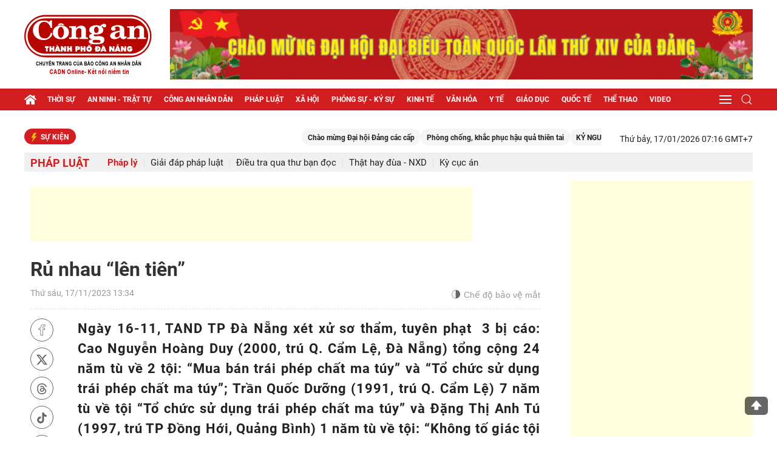

--- FILE ---
content_type: text/html; charset=utf-8
request_url: https://cadn.com.vn/ru-nhau-len-tien-post286621.html
body_size: 74595
content:

<!DOCTYPE html>
<html xmlns="http://www.w3.org/1999/xhtml" xml:lang="vi-vn" lang="vi-vn" itemscope="itemscope" itemtype="http://schema.org/WebPage">
<head prefix="og: http://ogp.me/ns# fb:http://ogp.me/ns/fb# article:http://ogp.me/ns/article#"><title>
	Rủ nhau “lên tiên”
</title>
    <meta name="author" content="Báo Công an TP Đà Nẵng"" />         
    <meta name="Googlebot" content="index,follow,NOODP" /><meta name="robots" content="index,follow,noodp" /><meta name="Language" content="vi" /><meta name="revisit-after" content="1 days" /><meta name="copyright" content="Copyright © 2021 by HPC" /><meta name="geo.region" content="VN" /><meta name="geo.placename" content="Da Nang" /><meta name="geo.position" content="16.068;108.212" /><meta name="ICBM" content="16.068, 108.212" /><meta content="width=device-width; initial-scale=1.0; maximum-scale=1.0; user-scalable=0;" name="viewport" /><meta content="article" property="og:type" /> <meta property="og:title" content="Rủ nhau “lên tiên”" /><meta property="og:description" content="Rủ nhau “lên tiên” TAND TP Đà Nẵng xét xử sơ thẩm, tuyên phạt  3 bị cáo: Cao Nguyễn Hoàng Duy (2000, trú Q. Cẩm Lệ, Đà Nẵng) tổng cộng 24 năm tù về 2 tội: “Mua bán " /><meta name="description" content="Rủ nhau “lên tiên” TAND TP Đà Nẵng xét xử sơ thẩm, tuyên phạt  3 bị cáo: Cao Nguyễn Hoàng Duy (2000, trú Q. Cẩm Lệ, Đà Nẵng) tổng cộng 24 năm tù về 2 tội: “Mua bán " /><meta name="keywords" content="Rủ nhau “lên tiên” Ngày 16-11, TAND TP Đà Nẵng xét xử sơ thẩm, tuyên phạt  3 bị cáo: Cao Nguyễn Hoàng Duy (2000, trú Q. Cẩm Lệ, Đà Nẵng) tổng cộng 24 năm tù về 2 tội: “Mua bán trái phép chất ma túy” và “Tổ chức sử dụng trái phép chất ma túy”; Trần Quốc Dưỡng (1991, trú Q. Cẩm Lệ) 7 năm tù về tội “Tổ chức sử dụng trái phép chất ma túy” và Đặng Thị Anh Tú (1997, trú TP Đồng Hới, Quảng Bình) 1 năm tù về tội: “Không tố giác tội phạm”" /><link rel="canonical" href="https://cadn.com.vn/ru-nhau-len-tien-post286621.html " />
<meta property="og:image" content="https://cms.cadn.com.vn/imagecaches/600x600/1200/2023/11/17/16a-copy.jpg" />
<meta property="og:url" content="https://cadn.com.vn/ru-nhau-len-tien-post286621.html" />
 <meta name="title" content="Rủ nhau “lên tiên”" />
<meta property="article:section" content="Pháp lý" />
    <!-- ========================= -->
    <link rel="preconnect" href="https://filesdata.cadn.com.vn" crossorigin="" /><link rel="dns-prefetch" href="//filesdata.cadn.com.vn" /><link rel="preconnect" href="https://www.googletagmanager.com" crossorigin="" /><link rel="dns-prefetch" href="//www.googletagmanager.com" /><link rel="preconnect" href="https://www.google-analytics.com" crossorigin="" /><link rel="dns-prefetch" href="//www.google-analytics.com" />
    <!--Bật Responsive-->
    <link rel="preload" type="text/css" href="styles/uikit.min.css" as="style" /><link rel="stylesheet" type="text/css" href="styles/uikit.min.css" /><link rel="stylesheet" type="text/css" href="https://cadn.com.vn/filedatacadn/media/Themes/2025/5/28/style-mb.css?v=23122025" /><link rel="stylesheet" type="text/css" href="https://cadn.com.vn/filedatacadn/media/Themes/2025/5/28/style.css?v=16122025" /><link rel="stylesheet" type="text/css" href="styles/style-lr.css" /><link rel="icon" href="cadn.png" type="image/x-icon" />    
    <!--script src="https://apis.google.com/js/api:client.js"></script-->
    <script type="text/javascript" src="https://cadn.com.vn/scripts/jquery-3.5.1.min.js"></script>
    <script type="text/javascript" src="https://cadn.com.vn/scripts/uikit.min.js" defer></script>
    <script type="text/javascript" src="https://cadn.com.vn/scripts/uikit-icons.min.js" defer></script>
    <script src="https://cadn.com.vn/Scripts/hpclib.js"></script>
    <script src="https://cadn.com.vn/scripts/socialshare.js"></script>
    
    <script type="text/javascript">
        var urlsite = 'https://cadn.com.vn/';        
    </script>
<!--<script async custom-element="amp-auto-ads"
 src="https://cdn.ampproject.org/v0/amp-auto-ads-0.1.js">
</script>-->
<script async src="https://pagead2.googlesyndication.com/pagead/js/adsbygoogle.js?client=ca-pub-5498625699399610" crossorigin="anonymous"></script>

<!-- Google tag (gtag.js) -->
<!--<script async src="https://securepubads.g.doubleclick.net/tag/js/gpt.js"></script>
<script async src="https://www.googletagmanager.com/gtag/js?id=G-5FTJCB2V61"></script>-->
<script>
  window.dataLayer = window.dataLayer || [];
 function gtag(){dataLayer.push(arguments);}
  gtag('js', new Date());

  gtag('config', 'G-5FTJCB2V61');
</script>
    
</head>
<body>
    <!--<amp-auto-ads type="adsense" data-ad-client="ca-pub-5498625699399610"></amp-auto-ads>-->
        <div id="fb-root"></div>        
        
        <header id="cadn-hd">
        
<div style="text-align:center">

</div>
<section class="cadn-top-hd">
    <div class="uk-container">
        <div class="uk-grid-medium uk-flex-middle" uk-grid>
            <div class="uk-width-auto">
                <h2 class="cadn-logo-hd"><a href="https://cadn.com.vn/">
                    <img class="lazyload" data-src="https://cadn.com.vn/images/logo.png" alt="Báo Công An Đà Nẵng" uk-img></a></h2>
            </div>
            <div class="uk-width-expand"> 
                           
		<a rel = "noopener noreferrer" class="adv adv-1 uk-visible@l" href="https://cadn.com.vn/trends/dai-hoi-dang-cac-cap-post196.html" target="_blank"><img class="lazyload" data-src="https://cadn.com.vn/filedatacadn/media/ads/2025/10/17/dang1.gif" uk-img></a>
                <div class="cadn-control-mb uk-margin-remove-top uk-flex-right uk-hidden@l">
                    <a href="#cadn-menu-mb" uk-toggle uk-navbar-toggle-icon></a>
                </div>
            </div>
        </div>
    </div>
</section>

        
<section class="cadn-bot-hd uk-visible@l" uk-sticky="bottom: #cadn-ft">
    <div class="uk-container">
        <nav class="uk-navbar-container uk-margin" uk-navbar>
            <div class="uk-navbar-left">
                <a class="uk-navbar-item uk-padding-remove" href="https://cadn.com.vn/"><i class="icon-home icon-grp icon-s20"></i></a>
                <ul class="uk-navbar-nav">
                    <li><a href="https://cadn.com.vn/thoi-su-1.html">Thời sự</a> <div class="uk-navbar-dropdown uk-margin-remove-top"><ul class="uk-nav uk-navbar-dropdown-nav"><li><a href="https://cadn.com.vn/chinh-tri-66.html">Chính trị</a></li><li><a href="https://cadn.com.vn/su-kien-2.html">Sự kiện</a></li><li><a href="https://cadn.com.vn/tam-diem-du-luan-45.html">Tâm điểm dư luận</a></li><li><a href="https://cadn.com.vn/goc-nhin-64.html">Góc nhìn</a></li></ul></div></li><li><a href="https://cadn.com.vn/an-ninh-trat-tu-78.html">An ninh - trật tự</a> <div class="uk-navbar-dropdown uk-margin-remove-top"><ul class="uk-nav uk-navbar-dropdown-nav"><li><a href="https://cadn.com.vn/phong-chong-toi-pham-tren-khong-gian-mang-186.html">Phòng chống tội phạm trên không gian mạng</a></li><li><a href="https://cadn.com.vn/canh-giac-86.html">Cảnh giác</a></li><li><a href="https://cadn.com.vn/atgt-87.html">ATGT</a></li><li><a href="https://cadn.com.vn/vu-viec-88.html">Vụ việc</a></li><li><a href="https://cadn.com.vn/vu-an-85.html">Vụ án</a></li></ul></div></li><li><a href="https://cadn.com.vn/cong-an-nhan-dan-5.html">Công an nhân dân</a> <div class="uk-navbar-dropdown uk-margin-remove-top"><ul class="uk-nav uk-navbar-dropdown-nav"><li><a href="https://cadn.com.vn/tin-bo-57.html">Tin bộ</a></li><li><a href="https://cadn.com.vn/mien-trung-tay-nguyen-58.html">Miền Trung - Tây Nguyên</a></li><li><a href="https://cadn.com.vn/catp-da-nang-89.html">CATP Đà Nẵng</a></li><li><a href="https://cadn.com.vn/guong-chien-si-90.html">Gương chiến sĩ</a></li><li><a href="https://cadn.com.vn/dau-tranh-chong-luan-dieu-xuyen-tac-166.html">Đấu tranh chống luận điệu xuyên tạc</a></li></ul></div></li><li><a href="https://cadn.com.vn/phap-luat-6.html">Pháp luật</a> <div class="uk-navbar-dropdown uk-margin-remove-top"><ul class="uk-nav uk-navbar-dropdown-nav"><li><a href="https://cadn.com.vn/phap-ly-52.html">Pháp lý</a></li><li><a href="https://cadn.com.vn/giai-dap-phap-luat-67.html">Giải đáp pháp luật</a></li><li><a href="https://cadn.com.vn/dieu-tra-qua-thu-ban-doc-7.html">Điều tra qua thư bạn đọc</a></li><li><a href="https://cadn.com.vn/that-hay-dua-nxd-51.html">Thật hay đùa - NXD</a></li><li><a href="https://cadn.com.vn/ky-cuc-an-91.html">Kỳ cục án</a></li></ul></div></li><li><a href="https://cadn.com.vn/xa-hoi-13.html">Xã hội</a> <div class="uk-navbar-dropdown uk-margin-remove-top"><ul class="uk-nav uk-navbar-dropdown-nav"><li><a href="https://cadn.com.vn/lao-dong-san-xuat-3.html">Lao động sản xuất</a></li><li><a href="https://cadn.com.vn/hon-nhan-gia-dinh-14.html">Hôn nhân gia đình</a></li><li><a href="https://cadn.com.vn/doi-song-quanh-ta-92.html">Đời sống quanh ta</a></li><li><a href="https://cadn.com.vn/chuyen-thuong-ngay-93.html">Chuyện thường ngày</a></li><li><a href="https://cadn.com.vn/tim-chu-so-huu-94.html">Tìm chủ sở hữu</a></li><li><a href="https://cadn.com.vn/tam-long-vang-95.html">Tấm lòng vàng</a></li></ul></div></li><li><a href="https://cadn.com.vn/phong-su-ky-su-79.html">Phóng sự - Ký sự</a></li><li><a href="https://cadn.com.vn/kinh-te-12.html">Kinh tế</a> <div class="uk-navbar-dropdown uk-margin-remove-top"><ul class="uk-nav uk-navbar-dropdown-nav"><li><a href="https://cadn.com.vn/dau-tu-xay-dung-8.html">Đầu tư xây dựng</a></li><li><a href="https://cadn.com.vn/doanh-nghiep-khoi-nghiep-9.html">Doanh nghiệp - Khởi nghiệp</a></li><li><a href="https://cadn.com.vn/tieu-dung-97.html">Tiêu dùng</a></li><li><a href="https://cadn.com.vn/bat-dong-san-98.html">Bất động sản</a></li><li><a href="https://cadn.com.vn/tai-chinh-tien-te-100.html">Tài chính - Tiền tệ</a></li><li><a href="https://cadn.com.vn/du-lich-101.html">Du lịch</a></li></ul></div></li><li><a href="https://cadn.com.vn/van-hoa-15.html">Văn hóa</a> <div class="uk-navbar-dropdown uk-margin-remove-top"><ul class="uk-nav uk-navbar-dropdown-nav"><li><a href="https://cadn.com.vn/doi-song-van-hoa-31.html">Đời sống văn hóa</a></li><li><a href="https://cadn.com.vn/giao-luu-102.html">Giao lưu</a></li><li><a href="https://cadn.com.vn/nghe-thuat-103.html">Nghệ thuật</a></li><li><a href="https://cadn.com.vn/giai-tri-117.html">Giải trí</a></li></ul></div></li><li><a href="https://cadn.com.vn/y-te-68.html">Y tế</a> <div class="uk-navbar-dropdown uk-margin-remove-top"><ul class="uk-nav uk-navbar-dropdown-nav"><li><a href="https://cadn.com.vn/chinh-sach-104.html">Chính sách</a></li><li><a href="https://cadn.com.vn/phong-chong-dich-16.html">Phòng chống dịch</a></li><li><a href="https://cadn.com.vn/thuc-pham-duoc-pham-17.html">Thực phẩm - Dược phẩm</a></li><li><a href="https://cadn.com.vn/benh-vien-bac-si-18.html">Bệnh viện - Bác sĩ</a></li><li><a href="https://cadn.com.vn/suc-khoe-cong-dong-26.html">Sức khỏe cộng đồng</a></li></ul></div></li><li><a href="https://cadn.com.vn/giao-duc-27.html">Giáo dục</a> <div class="uk-navbar-dropdown uk-margin-remove-top"><ul class="uk-nav uk-navbar-dropdown-nav"><li><a href="https://cadn.com.vn/xa-hoi-hoc-tap-53.html">Xã hội học tập</a></li><li><a href="https://cadn.com.vn/tieu-hoc-105.html">Tiểu học</a></li><li><a href="https://cadn.com.vn/trung-hoc-106.html">Trung học</a></li><li><a href="https://cadn.com.vn/dai-hoc-cao-dang-107.html">Đại học - Cao đẳng</a></li><li><a href="https://cadn.com.vn/tuyen-sinh-109.html">Tuyển sinh</a></li><li><a href="https://cadn.com.vn/thay-va-tro-110.html">Thầy và trò</a></li></ul></div></li><li><a href="https://cadn.com.vn/quoc-te-19.html">Quốc tế</a> <div class="uk-navbar-dropdown uk-margin-remove-top"><ul class="uk-nav uk-navbar-dropdown-nav"><li><a href="https://cadn.com.vn/diem-nong-28.html">Điểm nóng</a></li><li><a href="https://cadn.com.vn/bien-dong-29.html">Biển Đông</a></li><li><a href="https://cadn.com.vn/chinh-truong-111.html">Chính trường</a></li><li><a href="https://cadn.com.vn/the-gioi-phang-112.html">Thế giới phẳng</a></li></ul></div></li><li><a href="https://cadn.com.vn/the-thao-25.html">Thể thao</a> <div class="uk-navbar-dropdown uk-margin-remove-top"><ul class="uk-nav uk-navbar-dropdown-nav"><li><a href="https://cadn.com.vn/bong-da-113.html">Bóng đá</a></li><li><a href="https://cadn.com.vn/cac-mon-khac-65.html">Các môn khác</a></li><li><a href="https://cadn.com.vn/hau-truong-73.html">Hậu trường</a></li></ul></div></li><li><a href="https://cadn.com.vn/video/video.html">Video</a> <div class="uk-navbar-dropdown uk-margin-remove-top"><ul class="uk-nav uk-navbar-dropdown-nav"><li><a href="https://cadn.com.vn/video/xa-hoi-142.html">Xã hội</a></li><li><a href="https://cadn.com.vn/video/the-gioi-143.html">Thế giới</a></li><li><a href="https://cadn.com.vn/video/kinh-te-144.html">Kinh tế</a></li><li><a href="https://cadn.com.vn/video/giai-tri-145.html">Giải trí</a></li><li><a href="https://cadn.com.vn/video/the-thao-146.html">Thể thao</a></li><li><a href="https://cadn.com.vn/video/suc-khoe-147.html">Sức khỏe</a></li><li><a href="https://cadn.com.vn/video/phap-luat-172.html">Pháp luật</a></li></ul></div></li>                    
                </ul>
            </div>
            <div class="uk-navbar-right">
                <div>
                    <div class="uk-inline">
						<a href="#" class="uk-navbar-toggle" uk-navbar-toggle-icon></a>
						<div class="cadn-menu-drop" uk-drop="pos: bottom-right">
							<ul class="uk-nav uk-dropdown-nav">
                                <li><a href="https://cadn.com.vn/phong-su-anh-69.html">Phóng sự ảnh</a></li><li><a href="https://cadn.com.vn/quang-cao-157.html">Quảng cáo</a></li><li><a href="https://cadn.com.vn/cong-nghe-so-116.html">Công nghệ số</a></li><li><a href="https://cadn.com.vn/podcast-71.html">Podcast</a></li><li><a href="https://cadn.com.vn/infographics/infographics.html">Infographics</a></li><li><a href="https://cadn.com.vn/long-form/long-form.html">Longform</a></li> 
							</ul>
						</div>
					</div>
                </div>
                <div>
                    <div class="uk-inline">
                        <a href="#" class="uk-navbar-toggle" uk-search-icon></a>
                        <div class="cadn-search-drop" uk-drop="mode: click; pos: left-center; offset: 0">
                            <div class="uk-search uk-search-navbar uk-width-1-1">
				<a class="uk-form-icon uk-form-icon-flip" id="btn_desk_search_top" uk-icon="icon: search"></a>
                                <input class="uk-search-input" type="text" id="desk_search_top" placeholder="Nhập từ khóa tìm kiếm" autofocus>    
                            </div>                                                    
                        </div>
                    </div>
                </div>
            </div>
        </nav>
    </div>
</section>
<script>
    $(function ()
    {
	$("#btn_desk_search_top").click(function (e) {
            e.preventDefault();
            var _sT = RemoveHTMLTags($("#desk_search_top").val());
            _sT = encodeURI(_sT);
            if (_sT != '')
                _sT = '&s=' + _sT + '&sd=desc&sc=0';

            var sPara = _sT;

            if (sPara != '') {
                sPara = sPara.substr(1, sPara.length - 1);
                var sLink = urlsite + 'tim-kiem?' + sPara;
                window.location.href = sLink;
            }
            else {
                alert('Bạn phải nhập thông tin để tìm kiếm.');
                return;
            }
        });
        $("#desk_search_top").keypress(function (e) {
            if (e.which == 13) {
                var _sT = RemoveHTMLTags($("#desk_search_top").val());
                _sT = encodeURI(_sT);               
                if (_sT != '')
                    _sT = '&s=' + _sT + '&sd=desc&sc=0';

                var sPara = _sT;

                if (sPara != '') {
                    sPara = sPara.substr(1, sPara.length - 1);
                    var sLink = urlsite + 'tim-kiem?' + sPara;
                    window.location.href = sLink;
                }
                else {
                    alert('Bạn phải nhập thông tin để tìm kiếm.');
                    return;
                }
            }
        });
    });
</script>
        </header>
                
    
    <main id="cadn-wrp">
        
<section id="search" class="row-wrp search-hd" hidden>
    <div class="uk-container uk-container-xsmall">
        <div class="uk-search uk-search-default uk-width-1-1 uk-inline">
            <a class="uk-search-icon-flip" id="btn_search_mobile" uk-search-icon></a>
            <input class="uk-input uk-search-input" type="text" id="desk_search_mobile" placeholder="Nhập từ khóa tìm kiếm ...">
        </div>
    </div>
</section>
<script>
    $(function ()
    {
        $("#btn_search_mobile").click(function (e) {
            e.preventDefault();
            var _sT = RemoveHTMLTags($("#desk_search_mobile").val());
            //_sT = encodeURI(_sT);
            if (_sT != '')
                _sT = '&s=' + _sT + '&sd=desc&sc=0';

            var sPara = _sT;

            if (sPara != '') {
                sPara = sPara.substr(1, sPara.length - 1);
                var sLink = urlsite + 'tim-kiem?' + sPara;
                window.location.href = sLink;
            }
            else {
                alert('Bạn phải nhập thông tin để tìm kiếm.');
                return;
            }
        });
        $("#desk_search_mobile").keypress(function (e) {
            if (e.which == 13) {
                var _sT = RemoveHTMLTags($("#desk_search_mobile").val());
                _sT = encodeURI(_sT);               
                if (_sT != '')
                    _sT = '&s=' + _sT + '&sd=desc&sc=0';

                var sPara = _sT;

                if (sPara != '') {
                    sPara = sPara.substr(1, sPara.length - 1);
                    var sLink = urlsite + 'tim-kiem?' + sPara;
                    window.location.href = sLink;
                }
                else {
                    alert('Bạn phải nhập thông tin để tìm kiếm.');
                    return;
                }
            }
        });
    });
</script>
        <section class="cadn-row">
            <div class="uk-container">
                
    
<section class="cadn-row">
    <div class="cadn-control">
        <div class="uk-grid-medium uk-flex-middle" uk-grid>
            <div class="uk-width-expand@m">
                <article class="cadn-event">
                    <h2 class="tt-news tt-news-12"><i class="icon-bolt icon-grp icon-s16"></i>Sự kiện</h2>
                    <div class="cadn-ct-envent">
                        
                        <marquee onmouseover="this.stop()" onmouseout="this.start()" direction="left" speed="normal" behavior="loop" scrollamount="6">
                            <a href="https://cadn.com.vn/trends/chao-mung-dai-hoi-dang-cac-cap-post196.html">Chào mừng Đại hội Đảng các cấp</a><a href="https://cadn.com.vn/trends/phong-chong-khac-phuc-hau-qua-thien-tai-post179.html">Phòng chống, khắc phục hậu quả thiên tai</a><a href="https://cadn.com.vn/trends/ky-nguyen-vuon-minh-cua-dan-toc-post193.html">KỶ NGUYÊN VƯƠN MÌNH CỦA DÂN TỘC</a><a href="https://cadn.com.vn/trends/sea-games-33-post200.html">SEA Games 33</a><a href="https://cadn.com.vn/trends/cuoc-xung-dot-nga-ukraine-post156.html">Cuộc xung đột Nga-Ukraine</a>    
                        </marquee>                        
                        
                    </div>
                </article>
            </div>
            <div class="uk-width-auto@m uk-visible@m">
                <time>Thứ bảy, 17/01/2026 07:16 GMT+7</time>
            </div>
        </div>
    </div>
</section>

    
<section class="cadn-row cadn-fix-row-1">
    <div class="cadn-menu-cate">
        <div class="uk-grid-medium uk-flex-middle" uk-grid>
            <div classs="uk-width-auto"><h1 class="tt-news tt-news-18"><a href="https://cadn.com.vn/phap-luat-6.html">Pháp luật</a></h1><button class="cadn-btn-sub-cate uk-hidden@l" type="button" uk-toggle="target: #cadn-sub-cate-6; cls: show-item"><i class="icon-sub-cate icon-grp icon-s18"></i></button></div><div class="uk-width-expand"><div id="cadn-sub-cate-6" class="cadn-sub-cate"><ul><li class="uk-active"><a href="https://cadn.com.vn/phap-ly-52.html">Pháp lý</a></li><li ><a href="https://cadn.com.vn/giai-dap-phap-luat-67.html">Giải đáp pháp luật</a></li><li ><a href="https://cadn.com.vn/dieu-tra-qua-thu-ban-doc-7.html">Điều tra qua thư bạn đọc</a></li><li ><a href="https://cadn.com.vn/that-hay-dua-nxd-51.html">Thật hay đùa - NXD</a></li><li ><a href="https://cadn.com.vn/ky-cuc-an-91.html">Kỳ cục án</a></li></ul></div></div>            
        </div>
    </div>
</section>

    
<section class="cadn-row">
    <div class="uk-grid-match" uk-grid>
        <div class="uk-width-expand@m">
            <article class="cadn-ct-post">
                <div class="uk-width-1-1 uk-margin-bottom"><!-- Trên tiêu đề bài viết1 -->
<ins class="adsbygoogle"
     style="display:inline-block;width:728px;height:90px"
     data-ad-client="ca-pub-5498625699399610"
     data-ad-slot="4352581429"></ins>
<script>
     (adsbygoogle = window.adsbygoogle || []).push({});
</script></div>
                <div class="cadn-top-post">
                    
                    <h1>Rủ nhau “lên tiên”</h1>
                    <div class="cadn-control-post">
                        <div class="uk-grid-medium uk-flex-middle" uk-grid>
                            <div class="uk-width-expand">
                                <span>Thứ sáu, 17/11/2023 13:34</span>
                            </div>
                            <div class="uk-width-auto">
                                <button class='dark-mode uk-flex uk-flex-middle'>
                                    <i class="icon-sun icon-grp icon-s16" uk-tooltip="Bật đèn"></i>
                                    <i class="icon-moon icon-grp icon-s14" uk-tooltip="Tắt đèn"></i>
                                    <span>Chế độ bảo vệ mắt</span>
                                </button>
                            </div>
                            <!--<div class="uk-width-auto@s uk-visible@m">
                                <ul class="cadn-share">
                                    
                                    <li><a rel="nofollow" href="javascript:void(0);" onclick="sharefacebook();"><i class="icon-fb icon-grp icon-s18"></i></a></li>
                                    <li><a rel="nofollow" href="javascript:void(0);" onclick="sharetwitter();"><i class="icon-tw icon-grp icon-s18"></i></a></li>
                                    <li><a href="javascript:void(0);" class="zalo-share-button" data-href="https://cadn.com.vn/ru-nhau-len-tien-post286621.html" data-oaid="2030555836667660379" data-layout="2" data-color="blue" data-customize="true"><i class="icon-zl icon-grp icon-s18"></i></a></li>
                                    <li><a href="mailto:?subject=https://cadn.com.vn/ru-nhau-len-tien-post286621.html"><i class="icon-email icon-grp icon-s18"></i></a></li>
                                    <li><a href="https://cadn.com.vn/print/ru-nhau-len-tien-post286621.html" target="_blank"><i class="icon-prt icon-grp icon-s18"></i></a></li>
                                </ul>
                            </div>
			 -->
                        </div>
                    </div>
                </div>
                <div class="cadn-mid-post">
                     


                    <div class="cadn-main-post google-anno-skip">
                        <div class="uk-grid-match" uk-grid>
                            <div class="uk-width-auto@s uk-visible@s">
                                <div class="cadn-control-share">
                                    <ul class="cadn-share" uk-sticky="offset: 60; media: @s; bottom: true">
                                        
                                        <li><a rel="nofollow" href="javascript:void(0);" onclick="sharefacebook();"><i class="icon-fb icon-grp icon-s18"></i></a></li>
                                        <li><a rel="nofollow" href="javascript:void(0);" onclick="sharetwitter();"><i class="icon-tw icon-grp icon-s18"></i></a></li>
                                        <li><a rel="nofollow" href="https://x.com/BaoPho85822" uk-tooltip="Threads" target="_blank"><i class="icon-threads icon-grp icon-s18"></i></a></li>
										<li><a rel="nofollow" href=" https://www.tiktok.com/@baocadn"uk-tooltip="Tiktok" target="_blank"><i class="icon-tiktok icon-grp icon-s18"></i></a></li>
										<li><a rel="nofollow" href=" https://www.youtube.com/@baocongandn"uk-tooltip="Youtube" target="_blank"><i class="icon-yt icon-grp icon-s20"></i></a></li>
                                        <li><a href="javascript:void(0);" class="zalo-share-button" data-href="https://cadn.com.vn/ru-nhau-len-tien-post286621.html" data-oaid="2030555836667660379" data-layout="2" data-color="blue" data-customize="true"><i class="icon-zl icon-grp icon-s18"></i></a></li>
                                        <li><a href="mailto:?subject=https://cadn.com.vn/ru-nhau-len-tien-post286621.html"><i class="icon-email icon-grp icon-s18"></i></a></li>
                                        <li><a href="https://cadn.com.vn/print/ru-nhau-len-tien-post286621.html" target="_blank"><i class="icon-prt icon-grp icon-s18"></i></a></li>
                                    </ul>
                                </div>
                            </div>
                            <div class="uk-width-expand@s google-anno-skip">                                
                                <div class="lr-ct lr-fix-font-1" uk-lightbox="animation: scale; toggle:.image a.uk-inline" id="divnoidung">
				                    <div class="cadn-summary">Ngày 16-11, TAND TP Đà Nẵng xét xử sơ thẩm, tuyên phạt  3 bị cáo: Cao Nguyễn Hoàng Duy (2000, trú Q. Cẩm Lệ, Đà Nẵng) tổng cộng 24 năm tù về 2 tội: “Mua bán trái phép chất ma túy” và “Tổ chức sử dụng trái phép chất ma túy”; Trần Quốc Dưỡng (1991, trú Q. Cẩm Lệ) 7 năm tù về tội “Tổ chức sử dụng trái phép chất ma túy” và Đặng Thị Anh Tú (1997, trú TP Đồng Hới, Quảng Bình) 1 năm tù về tội: “Không tố giác tội phạm”. </div>	
                                    <div style="text-align:center">
<figure class="image" style="display:inline-block"><a href="https://cadn.com.vn/filedatacadn/media/1200/2023/11/17/16a-copy.jpg" img-select="select-one" data-caption="Các bị cáo tại phiên tòa." class="uk-inline"><img alt="Các bị cáo tại phiên tòa." border="0" class="lazyload" hspace="3" src="https://cadn.com.vn/filedatacadn/media/1200/2023/11/17/16a-copy.jpg" vspace="3"></a>
<figcaption>Các bị cáo tại phiên tòa.</figcaption>
</figure>
</div><div class="uk-width-1-1 uk-margin-bottom"><!-- After-Image-Post-desktop -->
<ins class="adsbygoogle" style="display:inline-block;width:728px;height:90px" data-ad-client="ca-pub-5498625699399610" data-ad-slot="2221341137"></ins>
<script>
     (adsbygoogle = window.adsbygoogle || []).push({});
</script></div>

<p></p>

<p>Ngoài ra, bị cáo Tú còn bị tổng hợp bản án 7 năm 3 tháng tù về tội: “Tổ chức <a href="https://cadn.com.vn/bo-ba-con-nghien-sa-luoi-post286505.html" style="display: inline-block;">sử dụng trái phép chất ma túy</a>” do TAND quận Sơn Trà tuyên phạt trước đó, buộc phải chấp hành 8 năm 3 tháng tù. Theo cáo trạng, chiều 8-6-2022, Dưỡng rủ Duy đến một quán karaoke trên đường Lê Thanh Nghị (Đà Nẵng) để sử dụng ma túy. Duy rủ bạn gái là Tú cùng đến sử dụng ma túy với Dưỡng thì bị lực lượng Công an bắt quả tang.</p>

<p>Qua điều tra, Duy nhiều lần mua ma túy về bán lại kiếm lời và là người chuẩn bị ma túy để Dưỡng, Tú sử dụng. Dưỡng rủ Duy sử dụng ma túy và thỏa thuận chung tiền để thanh toán sau khi sử dụng ma túy xong. Còn Tú biết Duy mua bán trái phép chất ma túy nhưng không tố giác.</p>

<p style="text-align: right;"><strong>THANH HOA</strong></p>
                                </div>
                            </div>
                        </div>     
                        
                        <div class="cadn-share-author">
                            <div class="uk-grid-small uk-flex-middle" uk-grid>
                                <div class="uk-width-expand@s uk-visible@s order-2">
                                    
                                </div>
                                <div class="uk-width-auto@s order-1">
                                    <a class="follow-googlenews" rel="noopener nofollow" title="Theo dõi Báo công an Đà Nẵng trên Google News" href="https://news.google.com/publications/CAAqJQgKIh9DQklTRVFnTWFnMEtDMk5oWkc0dVkyOXRMblp1S0FBUAE?hl=vi&gl=VN&ceid=VN%3Avi" target="_blank">Theo dõi Báo công an Đà Nẵng trên&nbsp;&nbsp;<img src="/images/google_news_icon.jpg" alt="Follow on Google News"/></a>
                                </div>
                            </div>
                        </div>
                    </div>
                </div>

                
                <div class="cadn-bot-post"><ul><li><i class="icon-tags icon-grp icon-s16"></i></li><li><a href="https://cadn.com.vn/tags/TAND.html">TAND</a></li><li><a href="https://cadn.com.vn/tags/Đ&#224; Nẵng.html">Đ&#224; Nẵng</a></li><li><a href="https://cadn.com.vn/tags/x&#233;t xử.html">x&#233;t xử</a></li><li><a href="https://cadn.com.vn/tags/Mua b&#225;n tr&#225;i ph&#233;p chất ma t&#250;y.html">Mua b&#225;n tr&#225;i ph&#233;p chất ma t&#250;y</a></li><li><a href="https://cadn.com.vn/tags/sử dụng tr&#225;i ph&#233;p.html">sử dụng tr&#225;i ph&#233;p</a></li><li><a href="https://cadn.com.vn/tags/ma t&#250;y.html">ma t&#250;y</a></li></ul></div>
            </article>
            <article class="cadn-row uk-margin-bottom uk-hidden@s">

                                <ul class="cadn-share">
                                    <li><a rel="nofollow" href="javascript:void(0);" onclick="sharefacebook();"><i class="icon-fb icon-grp icon-s14"></i></a></li>
                                        <li><a rel="nofollow" href="javascript:void(0);" onclick="sharetwitter();"><i class="icon-tw icon-grp icon-s14"></i></a></li>
                                        <li><a rel="nofollow" href="https://x.com/BaoPho85822" uk-tooltip="Threads" target="_blank"><i class="icon-threads icon-grp icon-s14"></i></a></li>
										<li><a rel="nofollow" href=" https://www.tiktok.com/@baocadn"uk-tooltip="Tiktok" target="_blank"><i class="icon-tiktok icon-grp icon-s14"></i></a></li>
										<li><a rel="nofollow" href=" https://www.youtube.com/@baocongandn"uk-tooltip="Youtube" target="_blank"><i class="icon-yt icon-grp icon-s20"></i></a></li>
                                        <li><a href="javascript:void(0);" class="zalo-share-button" data-href="https://cadn.com.vn/ru-nhau-len-tien-post286621.html" data-oaid="2030555836667660379" data-layout="2" data-color="blue" data-customize="true"><i class="icon-zl icon-grp icon-s14"></i></a></li>
                                        
                                        
                                </ul>
            </article>
			 
            
<article class="cadn-row">
    <div class="cadn-block-cate">
        <div class="cadn-ct-cate">
            <div class="uk-grid-collapse uk-child-width-1-1" uk-grid>
                <div>
                    <textarea class="uk-textarea" id="txtnoidung" rows="3" placeholder="Viết nội dung bình luận ..."></textarea>
                </div>
                <div>
                    <button class="cadn-btn-send-cmt cadn-btn-guibinhluan"  type="button">Gửi bình luận</button>
                </div>
            </div>
            <div class="cadn-list-cmt">
                <h2 class="tt-news tt-news-18"><a>Bình luận <em>(<span class="hpc-comment-total"></span>)</em></a></h2>
                <ul class="uk-grid-collapse uk-child-width-1-1" id="listcomments" data-loaibao="12" data-mabaiviet="286621" data-sotin="10" uk-grid>                                   
                </ul>
            </div>
            <div class="uk-text-center hpc-button-loadmore-comment-orthers">
                <a class="cadn-more-cmt" href="#">Xem thêm bình luận +</a>
            </div>
        </div>
    </div>
</article>
<script src="https://cadn.com.vn/controls/details/uc_zone_trangchitiet_binhluan.js?v=32445455"></script>

             
                <article class="cadn-row"><div class="cadn-block-cate"><div class="cadn-menu-cate"><h2 class="tt-news tt-news-16"><a>Tin cùng chuyên mục</a></h2></div><div class="cadn-ct-cate"><div class="uk-grid-small uk-child-width-1-3@m uk-child-width-1-2" uk-grid><div><div class="cadn-small-news"><a class="thumb-img thumb-img-5x3" href="https://cadn.com.vn/khong-tra-tien-xe-dung-keo-dam-tai-xe-xe-om-post335718.html"><img class="lazyload" data-src="https://cms.cadn.com.vn/imagecaches/600x600/840/2026/1/16/840_39575510PM89-6.jpg" uk-img></a><div class="data-news data-news-1"><h4 class="tt-news tt-news-14"><a href="https://cadn.com.vn/khong-tra-tien-xe-dung-keo-dam-tai-xe-xe-om-post335718.html">Không trả tiền xe, dùng kéo đâm tài xế xe ôm</a></h4></div></div></div><div><div class="cadn-small-news"><a class="thumb-img thumb-img-5x3" href="https://cadn.com.vn/cuu-cuc-truong-cuc-an-toan-thuc-pham-nguyen-thanh-phong-bi-tuyen-an-20-nam-tu-post335604.html"><img class="lazyload" data-src="https://cms.cadn.com.vn/imagecaches/600x600/1200/2026/1/14/image.jpg" uk-img></a><div class="data-news data-news-1"><h4 class="tt-news tt-news-14"><a href="https://cadn.com.vn/cuu-cuc-truong-cuc-an-toan-thuc-pham-nguyen-thanh-phong-bi-tuyen-an-20-nam-tu-post335604.html">Cựu Cục trưởng Cục An toàn thực phẩm Nguyễn Thanh Phong bị tuyên án 20 năm tù</a></h4></div></div></div><div><div class="cadn-small-news"><a class="thumb-img thumb-img-5x3" href="https://cadn.com.vn/cuu-giam-doc-dai-hoc-hue-hau-toa-vi-cao-buoc-chiem-doat-hon-3-ti-dong-post335480.html"><img class="lazyload" data-src="https://cms.cadn.com.vn/imagecaches/600x600/1115/2026/1/12/1115_83882111PMbase64-17681823114281010461885.jpeg" uk-img></a><div class="data-news data-news-1"><h4 class="tt-news tt-news-14"><a href="https://cadn.com.vn/cuu-giam-doc-dai-hoc-hue-hau-toa-vi-cao-buoc-chiem-doat-hon-3-ti-dong-post335480.html">Cựu giám đốc Đại học Huế hầu tòa vì cáo buộc chiếm đoạt hơn 3 tỉ đồng</a></h4></div></div></div><div><div class="cadn-small-news"><a class="thumb-img thumb-img-5x3" href="https://cadn.com.vn/ban-da-tren-dao-post325395.html"><img class="lazyload" data-src="https://cms.cadn.com.vn/imagecaches/600x600/1200/2026/1/10/1200_25055717AM16-8.jpg" uk-img></a><div class="data-news data-news-1"><h4 class="tt-news tt-news-14"><a href="https://cadn.com.vn/ban-da-tren-dao-post325395.html">Bán “đá” trên đảo</a></h4></div></div></div><div><div class="cadn-small-news"><a class="thumb-img thumb-img-5x3" href="https://cadn.com.vn/hanh-xu-con-do-3-thanh-nien-di-tu-post325391.html"><img class="lazyload" data-src="https://cms.cadn.com.vn/imagecaches/600x600/1149/2026/1/10/1149_2155044AM16-3.jpg" uk-img></a><div class="data-news data-news-1"><h4 class="tt-news tt-news-14"><a href="https://cadn.com.vn/hanh-xu-con-do-3-thanh-nien-di-tu-post325391.html">Hành xử côn đồ 3 thanh niên đi tù</a></h4></div></div></div><div><div class="cadn-small-news"><a class="thumb-img thumb-img-5x3" href="https://cadn.com.vn/con-nhieu-noi-dung-can-duoc-dieu-tra-lam-ro-o-giai-doan-2-post325357.html"><img class="lazyload" data-src="https://cms.cadn.com.vn/imagecaches/600x600/1169/2026/1/9/1169_60175413PM89-1.jpeg" uk-img></a><div class="data-news data-news-1"><h4 class="tt-news tt-news-14"><a href="https://cadn.com.vn/con-nhieu-noi-dung-can-duoc-dieu-tra-lam-ro-o-giai-doan-2-post325357.html">Còn nhiều nội dung cần được điều tra làm rõ ở giai đoạn 2</a></h4></div></div></div></div></div></div></article> 
            
        </div>
        <div class="uk-width-auto@m">
            <aside class="uk-width-medium@m">
                
                <article class="cadn-row-sdb">
                    <div class="uk-grid-small uk-child-width-1-1" uk-grid>
                        <div>
<!-- Phải-Cạnh-Tin-mới-nhất -->
<ins class="adsbygoogle"
     style="display:block"
     data-ad-client="ca-pub-5498625699399610"
     data-ad-slot="5677203821"
     data-ad-format="auto"
     data-full-width-responsive="true"></ins>
<script>
     (adsbygoogle = window.adsbygoogle || []).push({});
</script></div>

                    </div>
                </article>
                <article class="cadn-row-sdb"><h3 class="cadn-cate-sdb tt-news tt-news-18"><a>Tin liên quan</a></h3> <div class="cadn-ct-cate"><ul class="cadn-list-view-more uk-grid-small uk-grid-divider uk-child-width-1-1@m uk-child-width-1-2@s" uk-grid><li><div class="cadn-small-news"><div class="thumb-img-left thumb-img-left-4"><a href="https://cadn.com.vn/khoi-to-doi-tuong-dung-keo-dam-trong-thuong-thuong-uy-tran-trung-hieu-post286579.html" class="thumb-img thumb-img-4x3"><img class="lazyload" data-src="https://cms.cadn.com.vn/imagecaches/600x600/1200/2023/11/16/402612397_960666985516126_5279869625559819556_n.jpg" alt="Khởi tố đối tượng dùng kéo đâm trọng thương Thượng úy Trần Trung Hiếu" uk-img> </a></div><div class="data-news"><h2 class="tt-news tt-news-14"><a style="padding-left:0 !important" href="https://cadn.com.vn/khoi-to-doi-tuong-dung-keo-dam-trong-thuong-thuong-uy-tran-trung-hieu-post286579.html">Khởi tố đối tượng dùng kéo đâm trọng thương Thượng úy Trần Trung Hiếu</a></h2></div></div></li><li><div class="cadn-small-news"><div class="thumb-img-left thumb-img-left-4"><a href="https://cadn.com.vn/lap-hop-dong-ma-de-cho-vay-lai-nang-post286467.html" class="thumb-img thumb-img-4x3"><img class="lazyload" data-src="https://cms.cadn.com.vn/imagecaches/600x600/1200/2023/11/15/89-6.jpg" alt="Lập hợp đồng ma để cho vay lãi nặng" uk-img> </a></div><div class="data-news"><h2 class="tt-news tt-news-14"><a style="padding-left:0 !important" href="https://cadn.com.vn/lap-hop-dong-ma-de-cho-vay-lai-nang-post286467.html">Lập hợp đồng “ma” để cho vay lãi nặng</a></h2></div></div></li><li><div class="cadn-small-news"><div class="thumb-img-left thumb-img-left-4"><a href="https://cadn.com.vn/doi-ban-cung-lui-post286431.html" class="thumb-img thumb-img-4x3"><img class="lazyload" data-src="https://cms.cadn.com.vn/imagecaches/600x600/1200/2023/11/14/16-6.jpg" alt="Đôi bạn cùng… lùi" uk-img> </a></div><div class="data-news"><h2 class="tt-news tt-news-14"><a style="padding-left:0 !important" href="https://cadn.com.vn/doi-ban-cung-lui-post286431.html">Đôi bạn cùng… lùi</a></h2></div></div></li><li><div class="cadn-small-news"><div class="thumb-img-left thumb-img-left-4"><a href="https://cadn.com.vn/cuoc-giao-luu-tra-gia-bang-nhieu-cuon-lich-post286361.html" class="thumb-img thumb-img-4x3"><img class="lazyload" data-src="https://cms.cadn.com.vn/imagecaches/600x600/1200/2023/11/12/89-3.jpg" alt="Cuộc giao lưu trả giá bằng nhiều cuốn lịch" uk-img> </a></div><div class="data-news"><h2 class="tt-news tt-news-14"><a style="padding-left:0 !important" href="https://cadn.com.vn/cuoc-giao-luu-tra-gia-bang-nhieu-cuon-lich-post286361.html">Cuộc “giao lưu” trả giá bằng nhiều “cuốn lịch”</a></h2></div></div></li><li><div class="cadn-small-news"><div class="thumb-img-left thumb-img-left-4"><a href="https://cadn.com.vn/quyet-liet-ngan-chan-ma-tuy-xam-nhap-vung-dong-bao-dan-toc-thieu-so-post286363.html" class="thumb-img thumb-img-4x3"><img class="lazyload" data-src="https://cms.cadn.com.vn/imagecaches/600x600/1200/2023/11/12/89-2.jpg" alt="Quyết liệt ngăn chặn ma túy xâm nhập vùng đồng bào dân tộc thiểu số" uk-img> </a></div><div class="data-news"><h2 class="tt-news tt-news-14"><a style="padding-left:0 !important" href="https://cadn.com.vn/quyet-liet-ngan-chan-ma-tuy-xam-nhap-vung-dong-bao-dan-toc-thieu-so-post286363.html">Quyết liệt ngăn chặn ma túy xâm nhập vùng đồng bào dân tộc thiểu số</a></h2></div></div></li></ul></div></article> 

                
                <article class="cadn-row-sdb"><h3 class="cadn-cate-sdb tt-news tt-news-18"><a>Bạn có thể quan tâm</a></h3> <div class="cadn-ct-cate"><ul class="cadn-list-view-more uk-grid-small uk-grid-divider uk-child-width-1-1@m uk-child-width-1-2@s" uk-grid><li><div class="cadn-small-news"><div class="thumb-img-left thumb-img-left-4"><a href="https://cadn.com.vn/triet-pha-duong-day-mua-ban-cho-thue-tai-khoan-ngan-hang-tiep-tay-lua-dao-xuyen-bien-gioi-post335756.html" class="thumb-img thumb-img-4x3"><img class="lazyload" data-src="https://cms.cadn.com.vn/imagecaches/600x600/1200/2026/1/17/17-1cskt2.jpg" alt="Triệt phá đường dây mua bán, cho thuê tài khoản ngân hàng tiếp tay lừa đảo xuyên biên giới" uk-img> </a></div><div class="data-news"><h2 class="tt-news tt-news-14"><a style="padding-left:0 !important" href="https://cadn.com.vn/triet-pha-duong-day-mua-ban-cho-thue-tai-khoan-ngan-hang-tiep-tay-lua-dao-xuyen-bien-gioi-post335756.html">Triệt phá đường dây mua bán, cho thuê tài khoản ngân hàng tiếp tay lừa đảo xuyên biên giới</a></h2></div></div></li><li><div class="cadn-small-news"><div class="thumb-img-left thumb-img-left-4"><a href="https://cadn.com.vn/nato-cap-tap-dua-quan-den-greenland-post335754.html" class="thumb-img thumb-img-4x3"><img class="lazyload" data-src="https://cms.cadn.com.vn/imagecaches/600x600/751/2026/1/16/751_131113916PMa14_1.jpg" alt="NATO cấp tập đưa quân đến Greenland" uk-img> </a></div><div class="data-news"><h2 class="tt-news tt-news-14"><a style="padding-left:0 !important" href="https://cadn.com.vn/nato-cap-tap-dua-quan-den-greenland-post335754.html">NATO cấp tập đưa quân đến Greenland</a></h2></div></div></li><li><div class="cadn-small-news"><div class="thumb-img-left thumb-img-left-4"><a href="https://cadn.com.vn/lanh-dao-doi-lap-venezuela-tang-huy-chuong-nobel-hoa-binh-cho-tong-thong-my-post335753.html" class="thumb-img thumb-img-4x3"><img class="lazyload" data-src="https://cms.cadn.com.vn/imagecaches/600x600/724/2026/1/16/724_755113702PMa14_2.jpg" alt="Lãnh đạo đối lập Venezuela tặng huy chương Nobel Hòa bình cho Tổng thống Mỹ" uk-img> </a></div><div class="data-news"><h2 class="tt-news tt-news-14"><a style="padding-left:0 !important" href="https://cadn.com.vn/lanh-dao-doi-lap-venezuela-tang-huy-chuong-nobel-hoa-binh-cho-tong-thong-my-post335753.html">Lãnh đạo đối lập Venezuela tặng huy chương Nobel Hòa bình cho Tổng thống Mỹ</a></h2></div></div></li><li><div class="cadn-small-news"><div class="thumb-img-left thumb-img-left-4"><a href="https://cadn.com.vn/gian-ca-chem-thot-post335740.html" class="thumb-img thumb-img-4x3"><img class="lazyload" data-src="https://cms.cadn.com.vn/imagecaches/600x600/972/2026/1/16/972_72394300PM16-3_1.jpg" alt="Giận cá chém thớt" uk-img> </a></div><div class="data-news"><h2 class="tt-news tt-news-14"><a style="padding-left:0 !important" href="https://cadn.com.vn/gian-ca-chem-thot-post335740.html">Giận cá chém thớt!</a></h2></div></div></li><li><div class="cadn-small-news"><div class="thumb-img-left thumb-img-left-4"><a href="https://cadn.com.vn/xoa-song-bac-trong-nha-nghi-post335739.html" class="thumb-img thumb-img-4x3"><img class="lazyload" data-src="https://cms.cadn.com.vn/imagecaches/600x600/1184/2026/1/16/1184_82694152PM16-5_1.jpg" alt="Xóa sòng bạc trong nhà nghỉ" uk-img> </a></div><div class="data-news"><h2 class="tt-news tt-news-14"><a style="padding-left:0 !important" href="https://cadn.com.vn/xoa-song-bac-trong-nha-nghi-post335739.html">Xóa sòng bạc trong nhà nghỉ</a></h2></div></div></li><li><div class="cadn-small-news"><div class="thumb-img-left thumb-img-left-4"><a href="https://cadn.com.vn/truy-nhanh-quai-xe-post335738.html" class="thumb-img thumb-img-4x3"><img class="lazyload" data-src="https://cms.cadn.com.vn/imagecaches/600x600/689/2026/1/16/689_1494018PM16-4_1.jpg" alt="Truy nhanh quái xế" uk-img> </a></div><div class="data-news"><h2 class="tt-news tt-news-14"><a style="padding-left:0 !important" href="https://cadn.com.vn/truy-nhanh-quai-xe-post335738.html">Truy nhanh “quái xế”</a></h2></div></div></li></ul></div></article> 
                <article class="cadn-row-sdb">
                    <div class="uk-grid-small uk-child-width-1-1" uk-grid>
                        

                    </div>
                </article>
                
            </aside>
        </div>
    </div>
</section>
<script>
document.addEventListener("DOMContentLoaded", function () {
     // Set justify cho nội dung
    const container = document.querySelector('#divnoidung');
    if (container) container.style.textAlign = 'justify'; 
    const links = document.querySelectorAll('#divnoidung a[style*="inline-block"]');

    links.forEach(a => {
        // 1. Chuyển link về inline để không xuống dòng
        a.style.display = 'inline';

        // 2. Nếu trước link là text node có space, giữ space tự nhiên
        let prev = a.previousSibling;
        if (prev && prev.nodeType === 3) {
            // Loại bỏ khoảng trắng thừa để tránh multiple spaces
            prev.textContent = prev.textContent.replace(/\s+$/, ' ');
        } else {
            // Nếu không có text node trước, chèn 1 space mềm
            const space = document.createTextNode(' ');
            a.parentNode.insertBefore(space, a);
        }
    });
});
</script>
<script>
document.addEventListener("DOMContentLoaded", function () {
    const iframes = document.querySelectorAll('iframe[src*="youtube.com"], iframe[src*="youtu.be"]');

    iframes.forEach(iframe => {
        iframe.removeAttribute("width");
        iframe.removeAttribute("height");
        // Nếu là Desktop (>=768px)
        if (window.innerWidth >= 768) {
            iframe.style.width = "100%"; // bắt buộc để tính đúng
            iframe.style.height = (iframe.offsetWidth * 9 / 16) + "px"; // tỷ lệ 16:9
        } else {
            // Mobile – không sửa gì
            iframe.style.width = "100%";
            iframe.style.height = "300px";
        }
    });
});
</script>
   
    


            </div>
        </section>
    </main>
    
    <footer id="cadn-ft">
        
<section class="cadn-top-ft">
    <div class="uk-container">
        <div class="cadn-ad-unit">
            <div class="uk-position-relative" uk-slider="autoplay: true">
                <ul class="uk-slider-items uk-grid-small uk-child-width-1-6@l uk-child-width-1-4@s uk-child-width-1-2" uk-grid>
                                         
                </ul>
            </div>
        </div>
    </div>
</section>

        
<section class="cadn-mid-ft">
    <div class="uk-container">
        <div class="cadn-nav-ft">
            <ul class="uk-grid-small uk-child-width-auto@l uk-child-width-1-4@s uk-child-width-1-2" uk-grid>
                <li><a href="https://cadn.com.vn/thoi-su-1.html">Thời sự</a> <div class="uk-navbar-dropdown uk-margin-remove-top"><ul class="uk-nav uk-navbar-dropdown-nav"><li><a href="https://cadn.com.vn/chinh-tri-66.html">Chính trị</a></li><li><a href="https://cadn.com.vn/su-kien-2.html">Sự kiện</a></li><li><a href="https://cadn.com.vn/tam-diem-du-luan-45.html">Tâm điểm dư luận</a></li><li><a href="https://cadn.com.vn/goc-nhin-64.html">Góc nhìn</a></li></ul></div></li><li><a href="https://cadn.com.vn/an-ninh-trat-tu-78.html">An ninh - trật tự</a> <div class="uk-navbar-dropdown uk-margin-remove-top"><ul class="uk-nav uk-navbar-dropdown-nav"><li><a href="https://cadn.com.vn/phong-chong-toi-pham-tren-khong-gian-mang-186.html">Phòng chống tội phạm trên không gian mạng</a></li><li><a href="https://cadn.com.vn/canh-giac-86.html">Cảnh giác</a></li><li><a href="https://cadn.com.vn/atgt-87.html">ATGT</a></li><li><a href="https://cadn.com.vn/vu-viec-88.html">Vụ việc</a></li><li><a href="https://cadn.com.vn/vu-an-85.html">Vụ án</a></li></ul></div></li><li><a href="https://cadn.com.vn/cong-an-nhan-dan-5.html">Công an nhân dân</a> <div class="uk-navbar-dropdown uk-margin-remove-top"><ul class="uk-nav uk-navbar-dropdown-nav"><li><a href="https://cadn.com.vn/tin-bo-57.html">Tin bộ</a></li><li><a href="https://cadn.com.vn/mien-trung-tay-nguyen-58.html">Miền Trung - Tây Nguyên</a></li><li><a href="https://cadn.com.vn/catp-da-nang-89.html">CATP Đà Nẵng</a></li><li><a href="https://cadn.com.vn/guong-chien-si-90.html">Gương chiến sĩ</a></li><li><a href="https://cadn.com.vn/dau-tranh-chong-luan-dieu-xuyen-tac-166.html">Đấu tranh chống luận điệu xuyên tạc</a></li></ul></div></li><li><a href="https://cadn.com.vn/phap-luat-6.html">Pháp luật</a> <div class="uk-navbar-dropdown uk-margin-remove-top"><ul class="uk-nav uk-navbar-dropdown-nav"><li><a href="https://cadn.com.vn/phap-ly-52.html">Pháp lý</a></li><li><a href="https://cadn.com.vn/giai-dap-phap-luat-67.html">Giải đáp pháp luật</a></li><li><a href="https://cadn.com.vn/dieu-tra-qua-thu-ban-doc-7.html">Điều tra qua thư bạn đọc</a></li><li><a href="https://cadn.com.vn/that-hay-dua-nxd-51.html">Thật hay đùa - NXD</a></li><li><a href="https://cadn.com.vn/ky-cuc-an-91.html">Kỳ cục án</a></li></ul></div></li><li><a href="https://cadn.com.vn/xa-hoi-13.html">Xã hội</a> <div class="uk-navbar-dropdown uk-margin-remove-top"><ul class="uk-nav uk-navbar-dropdown-nav"><li><a href="https://cadn.com.vn/lao-dong-san-xuat-3.html">Lao động sản xuất</a></li><li><a href="https://cadn.com.vn/hon-nhan-gia-dinh-14.html">Hôn nhân gia đình</a></li><li><a href="https://cadn.com.vn/doi-song-quanh-ta-92.html">Đời sống quanh ta</a></li><li><a href="https://cadn.com.vn/chuyen-thuong-ngay-93.html">Chuyện thường ngày</a></li><li><a href="https://cadn.com.vn/tim-chu-so-huu-94.html">Tìm chủ sở hữu</a></li><li><a href="https://cadn.com.vn/tam-long-vang-95.html">Tấm lòng vàng</a></li></ul></div></li><li><a href="https://cadn.com.vn/phong-su-ky-su-79.html">Phóng sự - Ký sự</a></li><li><a href="https://cadn.com.vn/kinh-te-12.html">Kinh tế</a> <div class="uk-navbar-dropdown uk-margin-remove-top"><ul class="uk-nav uk-navbar-dropdown-nav"><li><a href="https://cadn.com.vn/dau-tu-xay-dung-8.html">Đầu tư xây dựng</a></li><li><a href="https://cadn.com.vn/doanh-nghiep-khoi-nghiep-9.html">Doanh nghiệp - Khởi nghiệp</a></li><li><a href="https://cadn.com.vn/tieu-dung-97.html">Tiêu dùng</a></li><li><a href="https://cadn.com.vn/bat-dong-san-98.html">Bất động sản</a></li><li><a href="https://cadn.com.vn/tai-chinh-tien-te-100.html">Tài chính - Tiền tệ</a></li><li><a href="https://cadn.com.vn/du-lich-101.html">Du lịch</a></li></ul></div></li><li><a href="https://cadn.com.vn/van-hoa-15.html">Văn hóa</a> <div class="uk-navbar-dropdown uk-margin-remove-top"><ul class="uk-nav uk-navbar-dropdown-nav"><li><a href="https://cadn.com.vn/doi-song-van-hoa-31.html">Đời sống văn hóa</a></li><li><a href="https://cadn.com.vn/giao-luu-102.html">Giao lưu</a></li><li><a href="https://cadn.com.vn/nghe-thuat-103.html">Nghệ thuật</a></li><li><a href="https://cadn.com.vn/giai-tri-117.html">Giải trí</a></li></ul></div></li><li><a href="https://cadn.com.vn/y-te-68.html">Y tế</a> <div class="uk-navbar-dropdown uk-margin-remove-top"><ul class="uk-nav uk-navbar-dropdown-nav"><li><a href="https://cadn.com.vn/chinh-sach-104.html">Chính sách</a></li><li><a href="https://cadn.com.vn/phong-chong-dich-16.html">Phòng chống dịch</a></li><li><a href="https://cadn.com.vn/thuc-pham-duoc-pham-17.html">Thực phẩm - Dược phẩm</a></li><li><a href="https://cadn.com.vn/benh-vien-bac-si-18.html">Bệnh viện - Bác sĩ</a></li><li><a href="https://cadn.com.vn/suc-khoe-cong-dong-26.html">Sức khỏe cộng đồng</a></li></ul></div></li><li><a href="https://cadn.com.vn/giao-duc-27.html">Giáo dục</a> <div class="uk-navbar-dropdown uk-margin-remove-top"><ul class="uk-nav uk-navbar-dropdown-nav"><li><a href="https://cadn.com.vn/xa-hoi-hoc-tap-53.html">Xã hội học tập</a></li><li><a href="https://cadn.com.vn/tieu-hoc-105.html">Tiểu học</a></li><li><a href="https://cadn.com.vn/trung-hoc-106.html">Trung học</a></li><li><a href="https://cadn.com.vn/dai-hoc-cao-dang-107.html">Đại học - Cao đẳng</a></li><li><a href="https://cadn.com.vn/tuyen-sinh-109.html">Tuyển sinh</a></li><li><a href="https://cadn.com.vn/thay-va-tro-110.html">Thầy và trò</a></li></ul></div></li><li><a href="https://cadn.com.vn/quoc-te-19.html">Quốc tế</a> <div class="uk-navbar-dropdown uk-margin-remove-top"><ul class="uk-nav uk-navbar-dropdown-nav"><li><a href="https://cadn.com.vn/diem-nong-28.html">Điểm nóng</a></li><li><a href="https://cadn.com.vn/bien-dong-29.html">Biển Đông</a></li><li><a href="https://cadn.com.vn/chinh-truong-111.html">Chính trường</a></li><li><a href="https://cadn.com.vn/the-gioi-phang-112.html">Thế giới phẳng</a></li></ul></div></li><li><a href="https://cadn.com.vn/the-thao-25.html">Thể thao</a> <div class="uk-navbar-dropdown uk-margin-remove-top"><ul class="uk-nav uk-navbar-dropdown-nav"><li><a href="https://cadn.com.vn/bong-da-113.html">Bóng đá</a></li><li><a href="https://cadn.com.vn/cac-mon-khac-65.html">Các môn khác</a></li><li><a href="https://cadn.com.vn/hau-truong-73.html">Hậu trường</a></li></ul></div></li><li><a href="https://cadn.com.vn/video-70.html">Video</a> <div class="uk-navbar-dropdown uk-margin-remove-top"><ul class="uk-nav uk-navbar-dropdown-nav"><li><a href="https://cadn.com.vn/xa-hoi-142.html">Xã hội</a></li><li><a href="https://cadn.com.vn/the-gioi-143.html">Thế giới</a></li><li><a href="https://cadn.com.vn/kinh-te-144.html">Kinh tế</a></li><li><a href="https://cadn.com.vn/giai-tri-145.html">Giải trí</a></li><li><a href="https://cadn.com.vn/the-thao-146.html">Thể thao</a></li><li><a href="https://cadn.com.vn/suc-khoe-147.html">Sức khỏe</a></li><li><a href="https://cadn.com.vn/phap-luat-172.html">Pháp luật</a></li></ul></div></li>
            </ul>
        </div>
    </div>
</section>
        
        
<section class="cadn-bot-ft">
    <div class="uk-container">
        <div class="cadn-info-ft">
            <div class="uk-grid-medium" uk-grid>
                <div class="uk-width-auto@m uk-text-left@m uk-text-center">
                <a href="https://cadn.com.vn/">
                    <img class="lazyload" data-src="https://cadn.com.vn/images/logo.png" alt="Báo Công An Đà Nẵng" uk-img></a>
                 <a href="https://www.facebook.com/baocadn/"  target="_blank" rel="nofollow" title="Theo dõi Báo Công an TP Đà Nẵng trên Facebook">
	<img src="https://cadn.com.vn/images/fp_cadn.png" width="210px"/>
		</a>
		<p style="text-align:center"><a href="https://tinnhiemmang.vn/danh-ba-tin-nhiem/cadncomvn-1698808527" title="Chung nhan Tin Nhiem Mang" target="_blank">
	<img src="https://tinnhiemmang.vn/handle_cert?id=cadn.com.vn" width="150px" height="auto" alt="Chung nhan Tin Nhiem Mang"></a>
</p>
                </div>
                <div class="uk-width-expand@m">
                    <div class="uk-grid-medium uk-child-width-1-2@s" uk-grid>
                        <div>
                            
                            <p>TRỤ SỞ: 62 Phan Châu Trinh, phường Hải Châu, TP Đà Nẵng</p>

<p><em>Hotline:</em><strong> </strong><strong>0905.81.81.81</strong> * 0236 3822626 * 3824892 * 3810492</p>

<p>- Fax : 0236 3824892 * 3822795</p>

<p>- Email: baocadn@gmail.com</p>

<p><em>Văn phòng đại diện:</em></p>

<p>- 30B Hùng Vương, phường Bàn Thạch, TP Đà Nẵng</p>

<p>Điện thoại: 0944 848 898</p>

<p>- Đường Hoàng Đạo Thúy- phường Pleiku, tỉnh Gia Lai</p>

                        </div>
                        <div style="padding-left:0px!important">
                            
                            <p>TỔ CHỨC THỰC HIỆN:</p>

<p>Trưởng ban: <strong>Thượng tá NGUYỄN QUANG SANG</strong></p>

<p>Phó Trưởng ban: <strong>Thượng tá MAI THỊ THUẬN, Thượng tá TRẦN THANH ĐÔNG</strong></p>

<p><em>Giấy phép hoạt động báo chí số 124/GP-BTTTT do Bộ Thông tin và Truyền thông cấp ngày 26-2-2021</em></p>

                            <div class="cadn-link-ft">
                                <ul class="uk-grid-small uk-flex-top uk-child-width-1-2@s" uk-grid>
                                    <li><a href="#"><i class="icon-bookmark icon-grp icon-s16"></i>Đặt làm trang chủ</a></li>
                                    <li><a href="https://cadn.com.vn/lien-he-toa-soan.html"><i class="icon-mail icon-grp icon-s16"></i>Thông tin đến tòa soạn</a></li>
                                    <li><a href="https://cadn.com.vn/lien-he/quang-cao-157.html"><i class="icon-adv icon-grp icon-s16"></i>Liên hệ Quảng cáo</a></li>
                                    <li><a href="https://cadn.com.vn/rss.html"><i class="icon-rss icon-grp icon-s14"></i>Rss</a></li>
                                </ul>
                            </div>
                        </div>
                    </div>
                </div>
            </div>
        </div>
    </div>
</section>

    </footer>
    
    <!-- Font Size -->
	<div class="control-font uk-hidden@s">
		<div class="uk-inline">
			<button class="uk-button uk-padding-remove" type="button"><i class="icon-font icon-grp icon-s20"></i></button>
			<div class="control-font-links" uk-dropdown="mode: click">
				<ul>
					<li><a id="viewfont2"><span>A ++</span> Cỡ to</a></li>
					<li><a id="viewfont1"><span>A +</span> Cỡ vừa</a></li>
					<li><a id="viewfont"><span>A</span> Cỡ thường</a></li>
				</ul>
			</div>
		</div>
	</div>
    <!-- Mobile -->    
    
<div id="menu" class="menu-hd" hidden>
    <ul class="uk-grid-collapse uk-child-width-1-2 uk-grid-match" uk-grid>
            <li><a href="https://cadn.com.vn/thoi-su-1.html">Thời sự</a></li><li><a href="https://cadn.com.vn/an-ninh-trat-tu-78.html">An ninh - trật tự</a></li><li><a href="https://cadn.com.vn/cong-an-nhan-dan-5.html">Công an nhân dân</a></li><li><a href="https://cadn.com.vn/phap-luat-6.html">Pháp luật</a></li><li><a href="https://cadn.com.vn/xa-hoi-13.html">Xã hội</a></li><li><a href="https://cadn.com.vn/phong-su-ky-su-79.html">Phóng sự - Ký sự</a></li><li><a href="https://cadn.com.vn/kinh-te-12.html">Kinh tế</a></li><li><a href="https://cadn.com.vn/van-hoa-15.html">Văn hóa</a></li><li><a href="https://cadn.com.vn/y-te-68.html">Y tế</a></li><li><a href="https://cadn.com.vn/giao-duc-27.html">Giáo dục</a></li><li><a href="https://cadn.com.vn/quoc-te-19.html">Quốc tế</a></li><li><a href="https://cadn.com.vn/the-thao-25.html">Thể thao</a></li><li><a href="https://cadn.com.vn/video/video.html">Video</a></li>   
        </ul>
</div>

    
<!-- Modal 1 -->
<div id="modal-1" class="cadn-modal uk-flex uk-flex-center" style="display:none">
    <div class="uk-modal-dialog uk-modal-body uk-margin-auto-vertical">
        <button class="uk-modal-close-default" id="close-modal-1" type="button" uk-close></button>
        <div class="cadn-login">
            <div class="uk-grid-collapse uk-child-width-1-1" uk-grid>
                <div>
                    <h2 class="tt-news tt-news-26">Thông tin bạn đọc</h2>
                </div>
                <div style="margin-top: 15px">
                    <p>
                        Thông tin của bạn đọc sẽ được bảo mật an toàn và chỉ sử dụng trong trường hợp toà soạn cần thiết để liên lạc với bạn.
                    </p>
                </div>
                <div style="margin-top: 15px">
                    <div class="uk-grid-collapse uk-child-width-1-1" uk-grid>
                        <div>
                            <input class="uk-input" type="text" id="txthoten" placeholder="Tên hiển thị">
                        </div>
                        <div style="margin-top: 15px">
                            <input class="uk-input" type="text" id="txtemail" placeholder="Email">
                        </div>
                        <div style="margin-top: 15px">
                            <div class="uk-grid-small" uk-grid>
                                <div class="uk-width-expand">
                                    <div class="cadn-captcha">
                                        <ul class="uk-grid-small uk-flex-middle" uk-grid>
                                            <li>
                                                <input type="hidden" id="txthdcapchar" />
                                                <canvas id="myCanvas" width="65" height="25" class="cadn-captcha-code" style="border: 1px solid #d3d3d3; background-color: #d3d3d3;color:brown"></canvas>
                                            </li>
                                            <li><a class="cadn-btn-refresh" onclick="ShowCapchar();" uk-tooltip="Làm mới"><i uk-icon="icon: refresh"></i></a></li>
                                            <li>
                                                <input class="uk-input uk-form-small uk-form-width-small" id="txtcapchar" type="text" placeholder="Mã xác nhận"></li>
                                        </ul>
                                    </div>
                                </div>
                                <div class="uk-width-auto">
                                    <button class="cadn-btn-send-cmt uk-margin-remove-top" id="btnSend" type="button">Gửi bình luận</button>
                                </div>
                            </div>
                        </div>
                    </div>
                </div>
                <div class="uk-margin-medium-top">
                    <a class="cadn-text-login">Bạn đã có tài khoản? <span>Đăng nhập</span> ngay</a>
                </div>
            </div>
        </div>
    </div>
</div>

<!-- Modal 2 -->
	<div id="modal-2" class="cadn-modal uk-flex uk-flex-center" style="display:none">
		<div class="uk-modal-dialog uk-margin-auto-vertical">
			<button class="uk-modal-close-default" type="button" id="close-modal-2" uk-close></button>
			<div class="uk-grid-collapse uk-child-width-1-1" uk-grid>
				<div>
					<div class="cadn-tab-login">
						<ul class="uk-subnav uk-subnav-pill" uk-switcher="animation: uk-animation-fade">
							<li><a href="#">Đăng nhập</a></li>
							<li><a href="#">Đăng ký</a></li>
						</ul>
						<ul class="uk-switcher">
							<li>
								<div class="uk-grid-collapse uk-child-width-1-1" uk-grid>
									<div>
										<input class="uk-input" type="text" id="login_username" placeholder="Tên hiển thị">
									</div>
									<div style="margin-top: 15px">
										<input class="uk-input" type="password" id="login_password" placeholder="Mật khẩu">
									</div>
									<div style="margin-top: 15px">
										<div class="uk-grid-small uk-flex-middle" uk-grid>
											<div class="uk-width-expand">
												<a class="cadn-lost-pass" href="#">Quên mật khẩu?</a>
											</div>
											<div class="uk-width-auto">
												<button class="cadn-btn-send-cmt uk-margin-remove-top" id="login_btn" type="button">Đăng nhập</button>
											</div>
										</div>
									</div>
								</div>
							</li>
							<li>
								<div class="uk-grid-collapse uk-child-width-1-1" uk-grid>
									<div>
										<input class="uk-input" type="text" id="register_fullname" placeholder="Tên của bạn">
									</div>
									<div style="margin-top: 15px">
										<input class="uk-input" type="email" id="register_email" placeholder="Email">
									</div>
									<div style="margin-top: 15px">
										<input class="uk-input" type="password" id="register_password" placeholder="Mật khẩu">
									</div>
									<div style="margin-top: 15px">
										<input class="uk-input" type="password" id="register_password_confirm" placeholder="Xác nhận mật khẩu">
									</div>
									<div style="margin-top: 15px">
										<div class="uk-grid-small" uk-grid>
											<div class="cadn-captcha">
												<ul class="uk-grid-small uk-flex-middle" uk-grid>
													<li>
                                                        <input type="hidden" id="register_hdcapchar" />
                                                        <canvas id="register_canvas" width="65" height="25" class="cadn-captcha-code" style="border: 1px solid #d3d3d3; background-color: #d3d3d3;color:brown"></canvas>
													</li>
													<li><a class="cadn-btn-refresh" onclick="register_showcapchar();" uk-tooltip="Làm mới"><i uk-icon="icon: refresh"></i></a></li>
													<li><input class="uk-input uk-form-small uk-form-width-small" id="register_capchar" type="text" placeholder="Mã xác nhận"></li>
												</ul>
											</div>
										</div>
									</div>									
									<div style="margin-top: 15px">
										<a class="cadn-temp" href="#">Khi bấm "Đăng ký" đồng thời bạn đã đồng ý với điều khoản của tòa soạn</a>
									</div>
									<div class="uk-text-right" style="margin-top: 15px">
										<button class="cadn-btn-send-cmt uk-margin-remove-top" type="button" id="btnRegister">Đăng ký</button>
									</div>
								</div>								
							</li>
						</ul>
					</div>
				</div>
				<div>
					<div class="cadn-login-social">						
                        <div class="uk-flex uk-flex-center">	
                        <div class="uk-width-medium">
                        <div class="uk-grid-small uk-child-width-auto" uk-grid>
                            <div id="customBtn" class="g-signin2">
                                <button style="background-color: #e8ba0e; color: #222; height: 24px; padding: 2px 8px; border-radius: 3px;">                                    
                                    <svg width="16px" height="16px" viewBox="0 0 24 24" xmlns="http://www.w3.org/2000/svg" xmlns:xlink="http://www.w3.org/1999/xlink">
                                        <path fill="#EA4335 " d="M5.26620003,9.76452941 C6.19878754,6.93863203 8.85444915,4.90909091 12,4.90909091 C13.6909091,4.90909091 15.2181818,5.50909091 16.4181818,6.49090909 L19.9090909,3 C17.7818182,1.14545455 15.0545455,0 12,0 C7.27006974,0 3.1977497,2.69829785 1.23999023,6.65002441 L5.26620003,9.76452941 Z"/>
                                        <path fill="#34A853" d="M16.0407269,18.0125889 C14.9509167,18.7163016 13.5660892,19.0909091 12,19.0909091 C8.86648613,19.0909091 6.21911939,17.076871 5.27698177,14.2678769 L1.23746264,17.3349879 C3.19279051,21.2936293 7.26500293,24 12,24 C14.9328362,24 17.7353462,22.9573905 19.834192,20.9995801 L16.0407269,18.0125889 Z"/>
                                        <path fill="#4A90E2" d="M19.834192,20.9995801 C22.0291676,18.9520994 23.4545455,15.903663 23.4545455,12 C23.4545455,11.2909091 23.3454545,10.5272727 23.1818182,9.81818182 L12,9.81818182 L12,14.4545455 L18.4363636,14.4545455 C18.1187732,16.013626 17.2662994,17.2212117 16.0407269,18.0125889 L19.834192,20.9995801 Z"/>
                                        <path fill="#FBBC05" d="M5.27698177,14.2678769 C5.03832634,13.556323 4.90909091,12.7937589 4.90909091,12 C4.90909091,11.2182781 5.03443647,10.4668121 5.26620003,9.76452941 L1.23999023,6.65002441 C0.43658717,8.26043162 0,10.0753848 0,12 C0,13.9195484 0.444780743,15.7301709 1.23746264,17.3349879 L5.27698177,14.2678769 Z"/>
                                    </svg>
                                    Đăng nhập Google</button>
                            </div>						
                            <div class="fb-login-button" onlogin="checkLoginState();"></div>    
                        </div>	
                            </div>   
                            </div>                                        
					</div>
				</div>
			</div>
		</div>
	</div> 
<!-- Modal 3 
	<div id="modal-3" class="cadn-modal uk-flex uk-flex-center">
		<div class="uk-modal-dialog uk-modal-body uk-margin-auto-vertical">
			<button class="uk-modal-close-default" type="button" uk-close></button>
			<div class="cadn-login">
				<div class="uk-grid-small uk-child-width-1-1" uk-grid>
					<div>
						<h2 class="tt-news tt-news-26">Lấy lại mật khẩu</h2>
					</div>
					<div>
						<input class="uk-input" type="email" placeholder="Email">
					</div>
					<div>
						<div class="uk-grid-small" uk-grid>
							<div class="uk-width-expand">
								<div class="cadn-captcha">
									<ul class="uk-grid-small uk-flex-middle" uk-grid>
										<li><div class="cadn-captcha-code">Abc123@</div></li>
										<li><a class="cadn-btn-refresh" class="#" uk-tooltip="Làm mới"><i uk-icon="icon: refresh"></i></a></li>
										<li><input class="uk-input uk-form-small uk-form-width-small" type="text" placeholder="Mã xác nhận"></li>
									</ul>
								</div>
							</div>
							<div class="uk-width-auto">
								<button class="cadn-btn-send-cmt uk-margin-remove-top" type="button">Gửi</button>
							</div>
						</div>
					</div>
				</div>
			</div>
		</div>
	</div> -->
<script>
    $(function () {
        $('#modal-1').hide();
        $('#modal-2').hide();        
        hpc_deletecookies('abcdef_comments');
    });
</script>
<script>
  var googleUser = {};
  var startApp = function() {
    gapi.load('auth2', function(){
      // Retrieve the singleton for the GoogleAuth library and set up the client.
      auth2 = gapi.auth2.init({
            client_id: '524017930119-7ongciq9smleud74odmhulirut9lirp2.apps.googleusercontent.com',
            cookiepolicy: 'single_host_origin',
        // Request scopes in addition to 'profile' and 'email'
        //scope: 'additional_scope'
      });
      attachSignin(document.getElementById('customBtn'));
    });
  };

  function attachSignin(element) {
    console.log(element.id);
    auth2.attachClickHandler(element, {},
        function(googleUser) {
            hpc_setcookies('abcdef_comments', googleUser.getBasicProfile().getName(), 1);
            $('#modal-2').hide();
        }, function(error) {
            console.log(JSON.stringify(error, undefined, 2));
        });
  }
  </script>
<script>startApp();</script>
    <!-- To top -->
    
    <div class="cadn-totop uk-position-fixed uk-position-bottom-right">
        <a class="scrollup-icon" href="#cadn-hd" uk-scroll=""><i class="icon-top icon-grp icon-s18"></i></a>
    </div>
    
    <!-- Js Config -->
    <script type="text/javascript" src="https://cadn.com.vn/scripts/config.js"></script>
    
    <script src="https://cadn.com.vn/scripts/cadn_pageview.js"></script>
    <script type="text/javascript">    
        var _lcvcateid=0;
        var _lcvlang=12;
        var _lcvnews=286621;
        $(function () {
            cadn_pageview(_lcvlang,_lcvcateid,_lcvnews);
        });
    </script>

    <!--<script async defer crossorigin="anonymous" src="https://connect.facebook.net/vi_VN/sdk.js#xfbml=1&version=v12.0&appId=360179135861115&autoLogAppEvents=1" nonce="SmeIfmFU"></script>-->
    <script src="https://sp.zalo.me/plugins/sdk.js"></script>
    <script type="text/javascript">
    $('#shareButtonMobile').on('click', (e) => {
        if (navigator.share) {
            navigator.share({
                title: document.title,
                text: document.title,
                url: window.location.href,
            })
                .then(() => console.log('Chia sẻ thành công'))
                .catch((error) => console.log('Chia sẻ thất bại', error));
        } else {
            console.log('Chức năng không được hỗ trợ trên phiên bản trình duyệt hiện tại.');
        }
    });
</script>
<script>
	document.addEventListener("DOMContentLoaded", () => {
    // Chọn tất cả thẻ ins có data-ad-format="autorelaxed"
    const ads = document.querySelectorAll('ins[data-ad-format="autorelaxed"]');
    
    // Xóa từng thẻ
    ads.forEach(ad => ad.remove());

});
     </script>
</body>
</html>



--- FILE ---
content_type: text/html; charset=utf-8
request_url: https://www.google.com/recaptcha/api2/aframe
body_size: 270
content:
<!DOCTYPE HTML><html><head><meta http-equiv="content-type" content="text/html; charset=UTF-8"></head><body><script nonce="C3ZRfGplkw63eXBGWvKDrg">/** Anti-fraud and anti-abuse applications only. See google.com/recaptcha */ try{var clients={'sodar':'https://pagead2.googlesyndication.com/pagead/sodar?'};window.addEventListener("message",function(a){try{if(a.source===window.parent){var b=JSON.parse(a.data);var c=clients[b['id']];if(c){var d=document.createElement('img');d.src=c+b['params']+'&rc='+(localStorage.getItem("rc::a")?sessionStorage.getItem("rc::b"):"");window.document.body.appendChild(d);sessionStorage.setItem("rc::e",parseInt(sessionStorage.getItem("rc::e")||0)+1);localStorage.setItem("rc::h",'1768652181144');}}}catch(b){}});window.parent.postMessage("_grecaptcha_ready", "*");}catch(b){}</script></body></html>